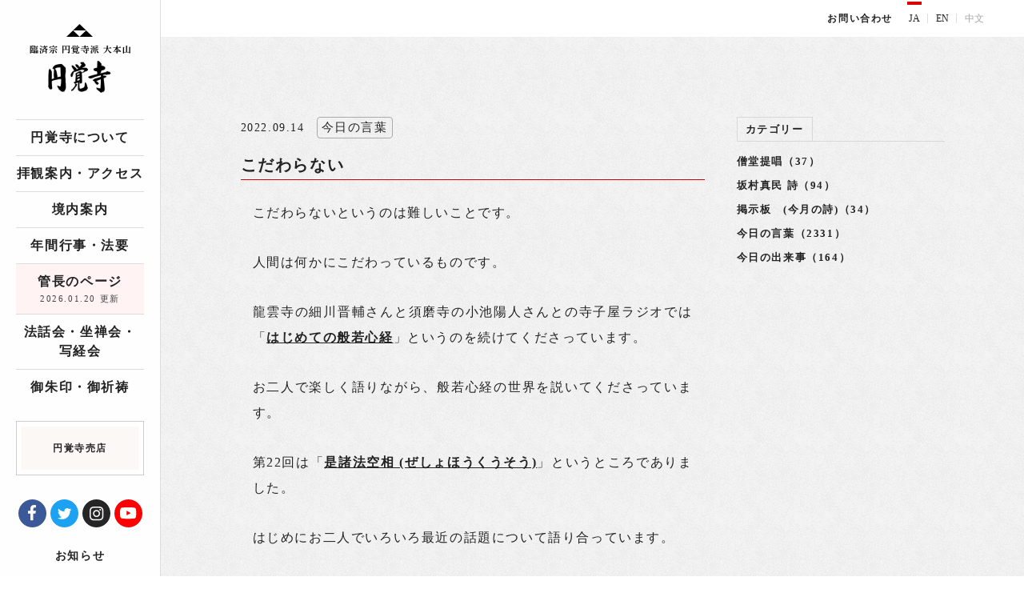

--- FILE ---
content_type: text/html; charset=UTF-8
request_url: https://www.engakuji.or.jp/blog/35554/
body_size: 17084
content:
<!doctype html>
<html class="no-js" lang="ja">

<head>
    <meta charset="utf-8">
    <meta http-equiv="X-UA-Compatible" content="IE=edge,chrome=1">
    <meta name="viewport" content="width=device-width, initial-scale=1.0">
    <meta name="format-detection" content="telephone=no">
                <link rel="icon" href="https://www.engakuji.or.jp/wp-content/themes/engakuji/assets/img/favicon/favicon.ico">
    <link rel="icon" type="image/png" sizes="16x16" href="https://www.engakuji.or.jp/wp-content/themes/engakuji/assets/img/favicon/favicon16.png">
    <link rel="icon" type="image/png" sizes="32x32" href="https://www.engakuji.or.jp/wp-content/themes/engakuji/assets/img/favicon/favicon32.png">
    <link rel="icon" type="image/png" sizes="48x48" href="https://www.engakuji.or.jp/wp-content/themes/engakuji/assets/img/favicon/favicon48.png">
    <link rel="icon" type="image/png" sizes="64x64" href="https://www.engakuji.or.jp/wp-content/themes/engakuji/assets/img/favicon/favicon64.png">
    <link rel="icon" type="image/png" sizes="152x152" href="https://www.engakuji.or.jp/wp-content/themes/engakuji/assets/img/favicon/favicon152.png">

    <link rel="alternate" type="application/rss+xml" title="居士林だより » フィード" href="http://www.engakuji.or.jp/blog/feed/">
 
    <script async src="https://www.engakuji.or.jp/wp-content/themes/engakuji/assets/js/custom/ofi.js"></script>
    <script async src="https://www.engakuji.or.jp/wp-content/themes/engakuji/assets/js/custom/stickyfill.js"></script>
    <script src="https://unpkg.com/swiper@7/swiper-bundle.min.js"></script>

    <link rel="stylesheet" href="https://www.engakuji.or.jp/wp-content/themes/engakuji/assets/css/app.css?20250613">
    <link rel="stylesheet" href="https://www.engakuji.or.jp/wp-content/themes/engakuji/assets/css/sb-instagram.min.css">
    <link rel="stylesheet" href="https://unpkg.com/swiper@7/swiper-bundle.min.css"/>

    <!-- Global site tag (gtag.js) - Google Analytics -->
    <script async src="https://www.googletagmanager.com/gtag/js?id=UA-107862422-1"></script>
    <script async src="https://www.googletagmanager.com/gtag/js?id=UA-49995912-1"></script>
    <script>
        window.dataLayer = window.dataLayer || [];

        function gtag() {
            dataLayer.push(arguments);
        }
        gtag('js', new Date());

        gtag('config', 'UA-49995912-1');
    </script>
    <title>こだわらない | 臨済宗大本山 円覚寺</title>
	<style>img:is([sizes="auto" i], [sizes^="auto," i]) { contain-intrinsic-size: 3000px 1500px }</style>
	
		<!-- All in One SEO 4.9.3 - aioseo.com -->
	<meta name="robots" content="max-image-preview:large" />
	<meta name="author" content="円覚寺"/>
	<link rel="canonical" href="https://www.engakuji.or.jp/blog/35554/" />
	<meta name="generator" content="All in One SEO (AIOSEO) 4.9.3" />
		<meta property="og:locale" content="ja_JP" />
		<meta property="og:site_name" content="臨済宗大本山　円覚寺" />
		<meta property="og:type" content="article" />
		<meta property="og:title" content="こだわらない | 臨済宗大本山 円覚寺" />
		<meta property="og:url" content="https://www.engakuji.or.jp/blog/35554/" />
		<meta property="og:image" content="https://www.engakuji.or.jp/wp-content/uploads/2019/11/ogp.png" />
		<meta property="og:image:secure_url" content="https://www.engakuji.or.jp/wp-content/uploads/2019/11/ogp.png" />
		<meta property="og:image:width" content="1200" />
		<meta property="og:image:height" content="630" />
		<meta property="article:published_time" content="2022-09-13T20:00:12+00:00" />
		<meta property="article:modified_time" content="2022-10-05T09:46:04+00:00" />
		<meta name="twitter:card" content="summary" />
		<meta name="twitter:title" content="こだわらない | 臨済宗大本山 円覚寺" />
		<meta name="twitter:image" content="https://www.engakuji.or.jp/wp-content/uploads/2019/11/ogp.png" />
		<script type="application/ld+json" class="aioseo-schema">
			{"@context":"https:\/\/schema.org","@graph":[{"@type":"BreadcrumbList","@id":"https:\/\/www.engakuji.or.jp\/blog\/35554\/#breadcrumblist","itemListElement":[{"@type":"ListItem","@id":"https:\/\/www.engakuji.or.jp#listItem","position":1,"name":"Home","item":"https:\/\/www.engakuji.or.jp","nextItem":{"@type":"ListItem","@id":"https:\/\/www.engakuji.or.jp\/blog\/#listItem","name":"\u7ba1\u9577\u306e\u30da\u30fc\u30b8"}},{"@type":"ListItem","@id":"https:\/\/www.engakuji.or.jp\/blog\/#listItem","position":2,"name":"\u7ba1\u9577\u306e\u30da\u30fc\u30b8","item":"https:\/\/www.engakuji.or.jp\/blog\/","nextItem":{"@type":"ListItem","@id":"https:\/\/www.engakuji.or.jp\/blog-category\/blog_kancho\/#listItem","name":"\u7ba1\u9577\u4f8d\u8005\u65e5\u8a18"},"previousItem":{"@type":"ListItem","@id":"https:\/\/www.engakuji.or.jp#listItem","name":"Home"}},{"@type":"ListItem","@id":"https:\/\/www.engakuji.or.jp\/blog-category\/blog_kancho\/#listItem","position":3,"name":"\u7ba1\u9577\u4f8d\u8005\u65e5\u8a18","item":"https:\/\/www.engakuji.or.jp\/blog-category\/blog_kancho\/","nextItem":{"@type":"ListItem","@id":"https:\/\/www.engakuji.or.jp\/blog-category\/todays-message\/#listItem","name":"\u4eca\u65e5\u306e\u8a00\u8449"},"previousItem":{"@type":"ListItem","@id":"https:\/\/www.engakuji.or.jp\/blog\/#listItem","name":"\u7ba1\u9577\u306e\u30da\u30fc\u30b8"}},{"@type":"ListItem","@id":"https:\/\/www.engakuji.or.jp\/blog-category\/todays-message\/#listItem","position":4,"name":"\u4eca\u65e5\u306e\u8a00\u8449","item":"https:\/\/www.engakuji.or.jp\/blog-category\/todays-message\/","nextItem":{"@type":"ListItem","@id":"https:\/\/www.engakuji.or.jp\/blog\/35554\/#listItem","name":"\u3053\u3060\u308f\u3089\u306a\u3044"},"previousItem":{"@type":"ListItem","@id":"https:\/\/www.engakuji.or.jp\/blog-category\/blog_kancho\/#listItem","name":"\u7ba1\u9577\u4f8d\u8005\u65e5\u8a18"}},{"@type":"ListItem","@id":"https:\/\/www.engakuji.or.jp\/blog\/35554\/#listItem","position":5,"name":"\u3053\u3060\u308f\u3089\u306a\u3044","previousItem":{"@type":"ListItem","@id":"https:\/\/www.engakuji.or.jp\/blog-category\/todays-message\/#listItem","name":"\u4eca\u65e5\u306e\u8a00\u8449"}}]},{"@type":"Organization","@id":"https:\/\/www.engakuji.or.jp\/#organization","name":"\u81e8\u6e08\u5b97\u5927\u672c\u5c71\u3000\u5186\u899a\u5bfa","description":"\u5186\u899a\u5bfa\u306f\u938c\u5009\u6642\u4ee3\u5f8c\u671f\u306b\u5275\u5efa\u3055\u308c\u305f\u7985\u5b97(\u81e8\u6e08\u5b97)\u5bfa\u9662\u3067\u938c\u5009\u4e94\u5c71\u7b2c\u4e8c\u4f4d\u3002\u6cd5\u8a71\u4f1a\u3084\u5750\u7985\u4f1a\u306a\u3069\u3082\u958b\u50ac\u3055\u308c\u3066\u3044\u307e\u3059\u3002","url":"https:\/\/www.engakuji.or.jp\/"},{"@type":"Person","@id":"https:\/\/www.engakuji.or.jp\/author\/engakuji\/#author","url":"https:\/\/www.engakuji.or.jp\/author\/engakuji\/","name":"\u5186\u899a\u5bfa","image":{"@type":"ImageObject","@id":"https:\/\/www.engakuji.or.jp\/blog\/35554\/#authorImage","url":"https:\/\/secure.gravatar.com\/avatar\/16086d8fbee3dd32d41390fe6481e17c4f0b3cee64c27791a3c27269cff2b3fe?s=96&d=mm&r=g","width":96,"height":96,"caption":"\u5186\u899a\u5bfa"}},{"@type":"WebPage","@id":"https:\/\/www.engakuji.or.jp\/blog\/35554\/#webpage","url":"https:\/\/www.engakuji.or.jp\/blog\/35554\/","name":"\u3053\u3060\u308f\u3089\u306a\u3044 | \u81e8\u6e08\u5b97\u5927\u672c\u5c71 \u5186\u899a\u5bfa","inLanguage":"ja","isPartOf":{"@id":"https:\/\/www.engakuji.or.jp\/#website"},"breadcrumb":{"@id":"https:\/\/www.engakuji.or.jp\/blog\/35554\/#breadcrumblist"},"author":{"@id":"https:\/\/www.engakuji.or.jp\/author\/engakuji\/#author"},"creator":{"@id":"https:\/\/www.engakuji.or.jp\/author\/engakuji\/#author"},"datePublished":"2022-09-14T05:00:12+09:00","dateModified":"2022-10-05T18:46:04+09:00"},{"@type":"WebSite","@id":"https:\/\/www.engakuji.or.jp\/#website","url":"https:\/\/www.engakuji.or.jp\/","name":"\u81e8\u6e08\u5b97\u5927\u672c\u5c71\u3000\u5186\u899a\u5bfa","description":"\u5186\u899a\u5bfa\u306f\u938c\u5009\u6642\u4ee3\u5f8c\u671f\u306b\u5275\u5efa\u3055\u308c\u305f\u7985\u5b97(\u81e8\u6e08\u5b97)\u5bfa\u9662\u3067\u938c\u5009\u4e94\u5c71\u7b2c\u4e8c\u4f4d\u3002\u6cd5\u8a71\u4f1a\u3084\u5750\u7985\u4f1a\u306a\u3069\u3082\u958b\u50ac\u3055\u308c\u3066\u3044\u307e\u3059\u3002","inLanguage":"ja","publisher":{"@id":"https:\/\/www.engakuji.or.jp\/#organization"}}]}
		</script>
		<!-- All in One SEO -->

<link rel='stylesheet' id='sbi_styles-css' href='https://www.engakuji.or.jp/wp-content/plugins/instagram-feed/css/sbi-styles.min.css?ver=6.10.0' type='text/css' media='all' />
<link rel='stylesheet' id='wp-block-library-css' href='https://www.engakuji.or.jp/wp-includes/css/dist/block-library/style.min.css?ver=c63c03dda36f857528badf74b8f1164c' type='text/css' media='all' />
<style id='classic-theme-styles-inline-css' type='text/css'>
/*! This file is auto-generated */
.wp-block-button__link{color:#fff;background-color:#32373c;border-radius:9999px;box-shadow:none;text-decoration:none;padding:calc(.667em + 2px) calc(1.333em + 2px);font-size:1.125em}.wp-block-file__button{background:#32373c;color:#fff;text-decoration:none}
</style>
<link rel='stylesheet' id='aioseo/css/src/vue/standalone/blocks/table-of-contents/global.scss-css' href='https://www.engakuji.or.jp/wp-content/plugins/all-in-one-seo-pack/dist/Lite/assets/css/table-of-contents/global.e90f6d47.css?ver=4.9.3' type='text/css' media='all' />
<style id='global-styles-inline-css' type='text/css'>
:root{--wp--preset--aspect-ratio--square: 1;--wp--preset--aspect-ratio--4-3: 4/3;--wp--preset--aspect-ratio--3-4: 3/4;--wp--preset--aspect-ratio--3-2: 3/2;--wp--preset--aspect-ratio--2-3: 2/3;--wp--preset--aspect-ratio--16-9: 16/9;--wp--preset--aspect-ratio--9-16: 9/16;--wp--preset--color--black: #000000;--wp--preset--color--cyan-bluish-gray: #abb8c3;--wp--preset--color--white: #ffffff;--wp--preset--color--pale-pink: #f78da7;--wp--preset--color--vivid-red: #cf2e2e;--wp--preset--color--luminous-vivid-orange: #ff6900;--wp--preset--color--luminous-vivid-amber: #fcb900;--wp--preset--color--light-green-cyan: #7bdcb5;--wp--preset--color--vivid-green-cyan: #00d084;--wp--preset--color--pale-cyan-blue: #8ed1fc;--wp--preset--color--vivid-cyan-blue: #0693e3;--wp--preset--color--vivid-purple: #9b51e0;--wp--preset--gradient--vivid-cyan-blue-to-vivid-purple: linear-gradient(135deg,rgba(6,147,227,1) 0%,rgb(155,81,224) 100%);--wp--preset--gradient--light-green-cyan-to-vivid-green-cyan: linear-gradient(135deg,rgb(122,220,180) 0%,rgb(0,208,130) 100%);--wp--preset--gradient--luminous-vivid-amber-to-luminous-vivid-orange: linear-gradient(135deg,rgba(252,185,0,1) 0%,rgba(255,105,0,1) 100%);--wp--preset--gradient--luminous-vivid-orange-to-vivid-red: linear-gradient(135deg,rgba(255,105,0,1) 0%,rgb(207,46,46) 100%);--wp--preset--gradient--very-light-gray-to-cyan-bluish-gray: linear-gradient(135deg,rgb(238,238,238) 0%,rgb(169,184,195) 100%);--wp--preset--gradient--cool-to-warm-spectrum: linear-gradient(135deg,rgb(74,234,220) 0%,rgb(151,120,209) 20%,rgb(207,42,186) 40%,rgb(238,44,130) 60%,rgb(251,105,98) 80%,rgb(254,248,76) 100%);--wp--preset--gradient--blush-light-purple: linear-gradient(135deg,rgb(255,206,236) 0%,rgb(152,150,240) 100%);--wp--preset--gradient--blush-bordeaux: linear-gradient(135deg,rgb(254,205,165) 0%,rgb(254,45,45) 50%,rgb(107,0,62) 100%);--wp--preset--gradient--luminous-dusk: linear-gradient(135deg,rgb(255,203,112) 0%,rgb(199,81,192) 50%,rgb(65,88,208) 100%);--wp--preset--gradient--pale-ocean: linear-gradient(135deg,rgb(255,245,203) 0%,rgb(182,227,212) 50%,rgb(51,167,181) 100%);--wp--preset--gradient--electric-grass: linear-gradient(135deg,rgb(202,248,128) 0%,rgb(113,206,126) 100%);--wp--preset--gradient--midnight: linear-gradient(135deg,rgb(2,3,129) 0%,rgb(40,116,252) 100%);--wp--preset--font-size--small: 13px;--wp--preset--font-size--medium: 20px;--wp--preset--font-size--large: 36px;--wp--preset--font-size--x-large: 42px;--wp--preset--spacing--20: 0.44rem;--wp--preset--spacing--30: 0.67rem;--wp--preset--spacing--40: 1rem;--wp--preset--spacing--50: 1.5rem;--wp--preset--spacing--60: 2.25rem;--wp--preset--spacing--70: 3.38rem;--wp--preset--spacing--80: 5.06rem;--wp--preset--shadow--natural: 6px 6px 9px rgba(0, 0, 0, 0.2);--wp--preset--shadow--deep: 12px 12px 50px rgba(0, 0, 0, 0.4);--wp--preset--shadow--sharp: 6px 6px 0px rgba(0, 0, 0, 0.2);--wp--preset--shadow--outlined: 6px 6px 0px -3px rgba(255, 255, 255, 1), 6px 6px rgba(0, 0, 0, 1);--wp--preset--shadow--crisp: 6px 6px 0px rgba(0, 0, 0, 1);}:where(.is-layout-flex){gap: 0.5em;}:where(.is-layout-grid){gap: 0.5em;}body .is-layout-flex{display: flex;}.is-layout-flex{flex-wrap: wrap;align-items: center;}.is-layout-flex > :is(*, div){margin: 0;}body .is-layout-grid{display: grid;}.is-layout-grid > :is(*, div){margin: 0;}:where(.wp-block-columns.is-layout-flex){gap: 2em;}:where(.wp-block-columns.is-layout-grid){gap: 2em;}:where(.wp-block-post-template.is-layout-flex){gap: 1.25em;}:where(.wp-block-post-template.is-layout-grid){gap: 1.25em;}.has-black-color{color: var(--wp--preset--color--black) !important;}.has-cyan-bluish-gray-color{color: var(--wp--preset--color--cyan-bluish-gray) !important;}.has-white-color{color: var(--wp--preset--color--white) !important;}.has-pale-pink-color{color: var(--wp--preset--color--pale-pink) !important;}.has-vivid-red-color{color: var(--wp--preset--color--vivid-red) !important;}.has-luminous-vivid-orange-color{color: var(--wp--preset--color--luminous-vivid-orange) !important;}.has-luminous-vivid-amber-color{color: var(--wp--preset--color--luminous-vivid-amber) !important;}.has-light-green-cyan-color{color: var(--wp--preset--color--light-green-cyan) !important;}.has-vivid-green-cyan-color{color: var(--wp--preset--color--vivid-green-cyan) !important;}.has-pale-cyan-blue-color{color: var(--wp--preset--color--pale-cyan-blue) !important;}.has-vivid-cyan-blue-color{color: var(--wp--preset--color--vivid-cyan-blue) !important;}.has-vivid-purple-color{color: var(--wp--preset--color--vivid-purple) !important;}.has-black-background-color{background-color: var(--wp--preset--color--black) !important;}.has-cyan-bluish-gray-background-color{background-color: var(--wp--preset--color--cyan-bluish-gray) !important;}.has-white-background-color{background-color: var(--wp--preset--color--white) !important;}.has-pale-pink-background-color{background-color: var(--wp--preset--color--pale-pink) !important;}.has-vivid-red-background-color{background-color: var(--wp--preset--color--vivid-red) !important;}.has-luminous-vivid-orange-background-color{background-color: var(--wp--preset--color--luminous-vivid-orange) !important;}.has-luminous-vivid-amber-background-color{background-color: var(--wp--preset--color--luminous-vivid-amber) !important;}.has-light-green-cyan-background-color{background-color: var(--wp--preset--color--light-green-cyan) !important;}.has-vivid-green-cyan-background-color{background-color: var(--wp--preset--color--vivid-green-cyan) !important;}.has-pale-cyan-blue-background-color{background-color: var(--wp--preset--color--pale-cyan-blue) !important;}.has-vivid-cyan-blue-background-color{background-color: var(--wp--preset--color--vivid-cyan-blue) !important;}.has-vivid-purple-background-color{background-color: var(--wp--preset--color--vivid-purple) !important;}.has-black-border-color{border-color: var(--wp--preset--color--black) !important;}.has-cyan-bluish-gray-border-color{border-color: var(--wp--preset--color--cyan-bluish-gray) !important;}.has-white-border-color{border-color: var(--wp--preset--color--white) !important;}.has-pale-pink-border-color{border-color: var(--wp--preset--color--pale-pink) !important;}.has-vivid-red-border-color{border-color: var(--wp--preset--color--vivid-red) !important;}.has-luminous-vivid-orange-border-color{border-color: var(--wp--preset--color--luminous-vivid-orange) !important;}.has-luminous-vivid-amber-border-color{border-color: var(--wp--preset--color--luminous-vivid-amber) !important;}.has-light-green-cyan-border-color{border-color: var(--wp--preset--color--light-green-cyan) !important;}.has-vivid-green-cyan-border-color{border-color: var(--wp--preset--color--vivid-green-cyan) !important;}.has-pale-cyan-blue-border-color{border-color: var(--wp--preset--color--pale-cyan-blue) !important;}.has-vivid-cyan-blue-border-color{border-color: var(--wp--preset--color--vivid-cyan-blue) !important;}.has-vivid-purple-border-color{border-color: var(--wp--preset--color--vivid-purple) !important;}.has-vivid-cyan-blue-to-vivid-purple-gradient-background{background: var(--wp--preset--gradient--vivid-cyan-blue-to-vivid-purple) !important;}.has-light-green-cyan-to-vivid-green-cyan-gradient-background{background: var(--wp--preset--gradient--light-green-cyan-to-vivid-green-cyan) !important;}.has-luminous-vivid-amber-to-luminous-vivid-orange-gradient-background{background: var(--wp--preset--gradient--luminous-vivid-amber-to-luminous-vivid-orange) !important;}.has-luminous-vivid-orange-to-vivid-red-gradient-background{background: var(--wp--preset--gradient--luminous-vivid-orange-to-vivid-red) !important;}.has-very-light-gray-to-cyan-bluish-gray-gradient-background{background: var(--wp--preset--gradient--very-light-gray-to-cyan-bluish-gray) !important;}.has-cool-to-warm-spectrum-gradient-background{background: var(--wp--preset--gradient--cool-to-warm-spectrum) !important;}.has-blush-light-purple-gradient-background{background: var(--wp--preset--gradient--blush-light-purple) !important;}.has-blush-bordeaux-gradient-background{background: var(--wp--preset--gradient--blush-bordeaux) !important;}.has-luminous-dusk-gradient-background{background: var(--wp--preset--gradient--luminous-dusk) !important;}.has-pale-ocean-gradient-background{background: var(--wp--preset--gradient--pale-ocean) !important;}.has-electric-grass-gradient-background{background: var(--wp--preset--gradient--electric-grass) !important;}.has-midnight-gradient-background{background: var(--wp--preset--gradient--midnight) !important;}.has-small-font-size{font-size: var(--wp--preset--font-size--small) !important;}.has-medium-font-size{font-size: var(--wp--preset--font-size--medium) !important;}.has-large-font-size{font-size: var(--wp--preset--font-size--large) !important;}.has-x-large-font-size{font-size: var(--wp--preset--font-size--x-large) !important;}
:where(.wp-block-post-template.is-layout-flex){gap: 1.25em;}:where(.wp-block-post-template.is-layout-grid){gap: 1.25em;}
:where(.wp-block-columns.is-layout-flex){gap: 2em;}:where(.wp-block-columns.is-layout-grid){gap: 2em;}
:root :where(.wp-block-pullquote){font-size: 1.5em;line-height: 1.6;}
</style>
<link rel='stylesheet' id='wp-pagenavi-css' href='https://www.engakuji.or.jp/wp-content/plugins/wp-pagenavi/pagenavi-css.css?ver=2.70' type='text/css' media='all' />
<script type="text/javascript" src="https://www.engakuji.or.jp/wp-content/themes/engakuji/jquery/jquery.min.js" id="jquery-js"></script>
<link rel="https://api.w.org/" href="https://www.engakuji.or.jp/wp-json/" /><link rel='shortlink' href='https://www.engakuji.or.jp/?p=35554' />
<link rel="alternate" title="oEmbed (JSON)" type="application/json+oembed" href="https://www.engakuji.or.jp/wp-json/oembed/1.0/embed?url=https%3A%2F%2Fwww.engakuji.or.jp%2Fblog%2F35554%2F" />
<link rel="alternate" title="oEmbed (XML)" type="text/xml+oembed" href="https://www.engakuji.or.jp/wp-json/oembed/1.0/embed?url=https%3A%2F%2Fwww.engakuji.or.jp%2Fblog%2F35554%2F&#038;format=xml" />
</head>

<body id="top" data-magellan-target="top">
    <svg aria-hidden="true" style="position: absolute; width: 0; height: 0; overflow: hidden;" version="1.1" xmlns="http://www.w3.org/2000/svg" xmlns:xlink="http://www.w3.org/1999/xlink">
    <defs>
        <symbol id="icon-icon_arrow-r_01" viewBox="0 0 32 32">
            <title>icon_arrow-r_01</title>
            <path d="M4 2.29l24 15-24 15 12-15-12-15z"></path>
        </symbol>
        <symbol id="icon-icon_tryangle" viewBox="0 0 32 32">
            <title>icon_tryangle</title>
            <path d="M16 8.78l7.38 7.22h-14.76l7.38-7.22zM1.11 23.22l7.51-7.22 7.38 7.090 7.38-7.090 7.52 7.22h-29.79z"></path>
        </symbol>
        <symbol id="icon-icon_search" viewBox="0 0 32 32">
            <title>icon_search</title>
            <path d="M25.88 6.15c-1.88-1.88-4.34-2.82-6.79-2.82-2.46 0-4.91 0.94-6.79 2.81-3.35 3.36-3.7 8.57-1.050 12.32l-7.47 7.47c-0.62 0.62-0.62 1.64 0 2.26 0.31 0.31 0.72 0.47 1.13 0.47s0.82-0.16 1.13-0.47l7.46-7.46c1.66 1.19 3.62 1.8 5.58 1.8 2.46 0 4.91-0.94 6.79-2.81 3.76-3.75 3.76-9.82 0.010-13.57zM23.61 17.46c-1.21 1.21-2.82 1.87-4.53 1.87-1.64 0-3.19-0.62-4.38-1.74-0.050-0.060-0.090-0.12-0.14-0.18-0.050-0.050-0.11-0.090-0.16-0.13-1.1-1.19-1.72-2.72-1.72-4.35 0-1.71 0.67-3.32 1.87-4.53 1.21-1.21 2.82-1.87 4.53-1.87s3.32 0.67 4.53 1.87c1.21 1.21 1.87 2.82 1.87 4.53 0.010 1.71-0.66 3.32-1.87 4.53z"></path>
        </symbol>
        <symbol id="icon-icon_tell" viewBox="0 0 32 32">
            <title>icon_tell</title>
            <path d="M27.87 19.96c-1.14-1.13-2.82-1.84-4.39-1.84-1.26 0-2.43 0.43-3.41 1.24-1.87-0.72-3.2-1.89-4.37-3.060-1.16-1.17-2.33-2.5-3.050-4.36 0.73-0.87 1.14-1.88 1.23-3 0.15-2.040-0.84-3.81-1.82-4.8-1.43-1.43-2.82-2.13-4.24-2.13-2.93 0-4.42 2.98-4.91 3.96-2.12 4.25-0.47 9.36 5.060 15.65l1.18 1.29 1.23 1.12c4.55 4.010 8.45 5.96 11.93 5.96 1.32 0 2.58-0.29 3.74-0.87 1.51-0.75 3.55-2.010 3.91-4.26 0.25-1.61-0.45-3.26-2.090-4.9zM11.67 8.77c-0.070 0.95-0.54 1.75-1.4 2.38l-0.15 0.11 0.050 0.18c0.79 2.93 2.37 4.82 3.97 6.42s3.49 3.18 6.42 3.97l0.18 0.050 0.11-0.15c0.68-0.92 1.59-1.41 2.63-1.41 1.2 0 2.27 0.64 2.82 1.19 1.11 1.11 1.6 2.11 1.46 2.98-0.15 0.93-1.040 1.8-2.72 2.63-0.86 0.43-1.77 0.64-2.75 0.64-3.14 0-7.030-2.16-11.59-6.42l-0.050-0.050c-5.6-5.99-7.55-10.81-5.78-14.34 1.63-3.25 3.31-3.55 5.62-1.24 0.6 0.6 1.28 1.77 1.18 3.060z"></path>
        </symbol>
        <symbol id="icon-icon_download" viewBox="0 0 32 32">
            <title>icon_download</title>
            <path d="M30.4 22.19v5.63c0 0.47-0.16 0.87-0.48 1.2s-0.72 0.49-1.18 0.49h-25.48c-0.46 0-0.85-0.16-1.18-0.49-0.32-0.33-0.48-0.73-0.48-1.2v-5.63c0-0.47 0.16-0.87 0.48-1.2s0.72-0.49 1.18-0.49h8.050l2.34 2.39c0.67 0.66 1.45 0.99 2.35 0.99s1.69-0.33 2.35-0.99l2.35-2.39h8.030c0.46 0 0.85 0.16 1.18 0.49s0.49 0.73 0.49 1.2zM24.78 12.18c0.2 0.48 0.11 0.89-0.24 1.23l-7.75 7.88c-0.21 0.22-0.47 0.34-0.78 0.34s-0.57-0.11-0.78-0.34l-7.75-7.88c-0.36-0.34-0.44-0.75-0.24-1.23 0.2-0.46 0.54-0.68 1.020-0.68h4.43v-7.88c0-0.31 0.11-0.57 0.33-0.79s0.48-0.33 0.78-0.33h4.43c0.3 0 0.56 0.11 0.78 0.33s0.33 0.49 0.33 0.79v7.88h4.43c0.47 0 0.81 0.23 1.010 0.68zM23.43 26.92c0.22-0.22 0.33-0.49 0.33-0.79s-0.11-0.57-0.33-0.79c-0.22-0.23-0.48-0.34-0.78-0.34s-0.56 0.11-0.78 0.33c-0.22 0.22-0.33 0.49-0.33 0.79 0 0.31 0.11 0.57 0.33 0.79s0.48 0.33 0.78 0.33c0.3 0.010 0.56-0.1 0.78-0.32zM27.86 26.92c0.22-0.22 0.33-0.49 0.33-0.79s-0.11-0.57-0.33-0.79c-0.22-0.23-0.48-0.34-0.78-0.34s-0.56 0.11-0.78 0.33c-0.22 0.22-0.33 0.49-0.33 0.79 0 0.31 0.11 0.57 0.33 0.79s0.48 0.33 0.78 0.33c0.3 0.010 0.56-0.1 0.78-0.32z"></path>
        </symbol>
        <symbol id="icon-icon_new-window" viewBox="0 0 32 32">
            <title>icon_new-window</title>
            <path d="M27.76 3c0.68 0 1.24 0.55 1.24 1.24v6.41c0 1.1-1.33 1.66-2.11 0.88l-2.33-2.33-10.97 10.96c-0.24 0.24-0.56 0.36-0.88 0.36s-0.63-0.12-0.87-0.36c-0.48-0.48-0.48-1.27 0-1.75l10.97-10.97-2.33-2.33c-0.78-0.78-0.23-2.11 0.87-2.11h6.41zM14.14 4.24c0.68 0 1.24 0.55 1.24 1.24 0 0.68-0.56 1.24-1.24 1.24h-6.19c-1.37 0-2.48 1.11-2.48 2.48v14.86c0 1.37 1.11 2.48 2.48 2.48h14.86c1.37 0 2.48-1.11 2.48-2.48v-6.19c0-0.68 0.55-1.24 1.24-1.24s1.24 0.56 1.24 1.24v6.19c0 2.73-2.22 4.95-4.95 4.95h-14.87c-2.73-0.010-4.95-2.23-4.95-4.96v-14.86c0-2.73 2.22-4.95 4.95-4.95h6.19z"></path>
        </symbol>
        <symbol id="icon-icon_mail" viewBox="0 0 32 32">
            <title>icon_mail</title>
            <path d="M26.18 10.11c-0.35-0.41-0.96-0.46-1.37-0.13l-7.91 6.35c-0.52 0.39-1.25 0.39-1.75 0.020l-7.95-6.37c-0.41-0.34-1.030-0.28-1.38 0.13-0.34 0.4-0.28 1 0.13 1.34l7.97 6.39c0.61 0.46 1.34 0.68 2.070 0.68 0.74 0 1.49-0.23 2.11-0.7l7.94-6.37c0.42-0.34 0.48-0.94 0.14-1.34zM29.020 6.45c0.54 0 0.98 0.43 0.98 0.95v17.2c0 0.52-0.44 0.95-0.98 0.95h-26.040c-0.54 0-0.98-0.43-0.98-0.95v-17.2c0-0.53 0.44-0.95 0.98-0.95h26.040zM3.95 23.65h24.090v-15.3h-24.090v15.3z"></path>
        </symbol>
        <symbol id="icon-icon_p" viewBox="0 0 32 32">
            <title>icon_p</title>
            <path d="M5.7 9.5h-1.46v2.85h1.46c1.19 0 1.71-0.66 1.71-1.42 0-0.79-0.52-1.43-1.71-1.43zM5.72 7.35c2.62 0 3.99 1.43 3.99 3.54 0 2.12-1.4 3.52-4.010 3.52h-1.46v2.53c0 0.35-0.17 0.44-0.44 0.44h-1.51c-0.27 0-0.44-0.090-0.44-0.44v-9.15c0-0.27 0.090-0.44 0.44-0.44h3.43zM22.88 10.5h-5.9c-1.31 0-2.49 0.8-2.97 2.020l-0.84 2.13c-0.23-0.18-0.55-0.29-0.91-0.29h-1.92c-0.35 0-0.64 0.21-0.64 0.48v0.48c0 0.54 0.57 0.97 1.28 0.97h1.53l-0.25 0.64v7.080c0 0.35 0.29 0.64 0.64 0.64h1.28c0.35 0 0.64-0.28 0.64-0.64v-0.87c0.4 0.14 0.83 0.22 1.28 0.22h7.65c0.45 0 0.88-0.080 1.28-0.22v0.87c0 0.35 0.29 0.64 0.64 0.64h1.28c0.35 0 0.64-0.28 0.64-0.64v-7.080l-0.25-0.64h1.7c0.61 0 1.11-0.49 1.11-1.11v-0.26c0-0.31-0.24-0.56-0.55-0.56h-2.17c-0.29 0-0.54 0.11-0.74 0.29l-0.84-2.13c-0.49-1.22-1.66-2.020-2.97-2.020zM14.5 14.76l0.7-1.76c0.29-0.73 1-1.21 1.78-1.21h5.9c0.78 0 1.49 0.48 1.78 1.21l0.7 1.76c0.17 0.42-0.14 0.88-0.59 0.88h-9.67c-0.46 0-0.77-0.46-0.6-0.88zM16.34 19.5h-1.52c-0.35 0-0.64-0.29-0.64-0.64v-0.5c0-0.41 0.37-0.71 0.76-0.63l1.51 0.41c0.18 0.050 0.32 0.17 0.4 0.33l0.050 0.1c0.23 0.43-0.080 0.93-0.56 0.93zM21.53 22.080h-3.2v-1.29h3.19v1.29zM25.68 18.86c0 0.36-0.29 0.64-0.64 0.64h-1.52c-0.48 0-0.78-0.5-0.57-0.93l0.050-0.1c0.080-0.16 0.23-0.29 0.4-0.33l1.51-0.41c0.4-0.080 0.76 0.22 0.76 0.63v0.5z"></path>
        </symbol>
        <symbol id="icon-icon_facebook" viewBox="0 0 32 32">
            <title>icon_facebook</title>
            <path d="m9.34474886 10.6998382.51826484-3.44255665h-3.24200913v-2.23400991c0-.94181836.45285388-1.85984122 1.90497717-1.85984122h1.47401826v-2.93082524s-1.33773973-.23260518-2.61666667-.23260518c-2.67011415 0-4.4152968 1.6487055-4.4152968 4.63349515v2.6237864h-2.96803653v3.44255665h2.96803653v8.3220783c.59515982.0951587 1.20511415.1447502 1.82648402.1447502.62136986 0 1.23134703-.0495915 1.82648402-.1447502v-8.3220783z" />
        </symbol>
        <symbol id="icon-icon_twitter" viewBox="0 0 32 32">
            <title>icon_twitter</title>
            <path d="m17.29939 1.6513183c-.6391401.27652295-1.3216116.46489977-2.0401928.55091334.7323028-.43433297 1.2956127-1.11888722 1.5621016-1.93566067-.6868047.39452503-1.4479952.68171083-2.2582948.84165341-.6470841-.68171083-1.5693234-1.10822438-2.5933919-1.10822438-1.9621959 0-3.55318517 1.56601559-3.55318517 3.49527855 0 .27723381.03249865.54380478.0917184.79900205-2.95376576-.13719519-5.57171218-1.53331621-7.32375026-3.64384743-.30837603.51323797-.48097995 1.10964608-.48097995 1.75936839 0 1.21556362.62830714 2.28398007 1.58015635 2.91166585-.58280903-.01848226-1.13095285-.17629227-1.60904403-.43788725v.04336221c0 1.69539137 1.22267125 3.10928379 2.84977009 3.43130152-.29826534.07890501-.61314111.12155636-.93596098.12155636-.22676833 0-.44414815-.02132568-.66152798-.06113361.45570322 1.38830161 1.76575972 2.40056046 3.3249725 2.42899466-1.21328275.937619-2.75082977 1.4963517-4.40681629 1.4963517-.28165493 0-.56258766-.0163497-.84496478-.0476273 1.58087854.9909331 3.44341201 1.5702807 5.45760583 1.5702807 6.53872747 0 10.10996747-5.32857596 10.10996747-9.94203087 0-.14856889 0-.29855949-.0108329-.44783923.6940266-.48977973 1.2999458-1.10893524 1.7765926-1.81126088z" />
        </symbol>
        <symbol id="icon-icon_instagram" viewBox="0 0 32 32">
            <title>icon_instagram</title>
            <path d="m14.3332219 4.04083326c0 .57416665-.4665555 1.03999998-1.0399999 1.03999998-.5741667 0-1.04-.46655555-1.04-1.03999998 0-.57344444.4665555-1.0392786 1.04-1.0392786.5727222-.00072138 1.0399999.46583416 1.0399999 1.0392786zm-5.6665554 7.51472204c-1.59611108 0-2.88888883-1.2927777-2.88888883-2.8888888 0-1.59611108 1.29277775-2.88888883 2.88888883-2.88888883 1.5961111 0 2.8888888 1.29277775 2.8888888 2.88888883 0 1.5961111-1.2927777 2.8888888-2.8888888 2.8888888zm0-7.33922205c-2.45916662 0-4.45033325 1.9933333-4.45033325 4.45033325 0 2.4591666 1.9933333 4.4503332 4.45033325 4.4503332 2.4591666 0 4.4503332-1.9933332 4.4503332-4.4503332 0-2.45916662-1.9933332-4.45033325-4.4503332-4.45033325zm0-2.65633328c2.3132777 0 2.5891666.01155556 3.5027777.05127778.845.03972222 1.3036111.17983333 1.6083889.29972221.4058888.15672222.6933333.3445.9981111.6471111.3026111.30333333.4903888.59149999.6471111.99738887.1184444.30477777.26.76338888.2982777 1.60838886.0411667.91433332.0505556 1.18877775.0505556 3.50277771 0 2.314-.0108333 2.5891666-.0534445 3.5027777-.0440555.845-.1848888 1.3036111-.3040555 1.6083889-.1617778.4058888-.3459444.6933333-.6492778.9981111-.3026111.3026111-.5951111.4903888-.9966666.6471111-.3033333.1184444-.7691667.26-1.6141667.2982777-.920111.0411667-1.1909444.0505556-3.50927767.0505556-2.31905551 0-2.58988884-.0108333-3.50927771-.0534445-.8457222-.0440555-1.31155553-.1848888-1.61488885-.3040555-.41094444-.1617778-.69333332-.3459444-.99594443-.6492778-.30405555-.3026111-.49833332-.5951111-.64999999-.9966666-.11916666-.3033333-.25927777-.7691667-.30333332-1.6141667-.0325-.9099999-.04405556-1.1909444-.04405556-3.49844433 0-2.30822218.01155556-2.58988884.04405556-3.51072216.04405555-.84499998.18416666-1.31011108.30333332-1.61344441.15166667-.41166666.34594444-.69333332.64999999-.99738887.30261111-.30261111.58499999-.4976111.99594443-.64855554.30333332-.11988889.75905554-.26072222 1.60405552-.30405555.92083332-.0325 1.19166664-.04333334 3.50927771-.04333334zm0-1.55999997c-2.3544444 0-2.64838884.01083333-3.57283326.052-.92299999.04333333-1.55133331.1885-2.1038333.40299999-.56983332.221-1.0537222.51783333-1.53544441.99955554s-.77927776.96488887-.99955554 1.53544441c-.21449999.55249999-.36038888 1.18083331-.40299999 2.1038333-.04333333.92444442-.052 1.21838886-.052 3.57283326s.01083333 2.6483888.052 3.5728333c.04333333.9222777.1885 1.5513333.40299999 2.1038333.221.5691111.51783333 1.0537222.99955554 1.5354444.48172221.481.96488887.7792777 1.53544441.9995555.55322221.2137778 1.18155554.3603889 2.1038333.403.92444442.0433333 1.21838886.052 3.57283326.052s2.6483888-.0108333 3.5728333-.052c.9222777-.0433333 1.5513333-.1892222 2.1038333-.403.5691111-.221 1.0537222-.5185555 1.5354444-.9995555.481-.4817222.7792777-.9641667.9995555-1.5354444.2137778-.5525.3603889-1.1815556.403-2.1038333.0433333-.9244445.052-1.2183889.052-3.5728333s-.0108333-2.64838884-.052-3.57283326c-.0433333-.92227776-.1892222-1.55205553-.403-2.1038333-.221-.56983332-.5185555-1.0537222-.9995555-1.53544441-.4817222-.48172221-.9641667-.77927776-1.5354444-.99955554-.5525-.21449999-1.1815556-.36038888-2.1038333-.40299999-.9244445-.04333333-1.2183889-.052-3.5728333-.052z" />
        </symbol>
        <symbol id="icon-icon_youtube" viewBox="0 0 32 32">
            <title>icon__youtube</title>
            <path d="m8.13575908 10.1525538v-6.09321928l5.30625962 3.05126871zm11.76288652-7.95938945c-.2388833-.85811638-.9097897-1.52902277-1.7687532-1.76875321-1.5840845-.42441114-7.9593894-.42441114-7.9593894-.42441114s-6.35920998-.00845902-7.95938949.42441114c-.85811638.23973044-1.52902277.91063683-1.76875321 1.76875321-.30072193 1.62220421-.44811803 3.26812734-.4423603 4.91743888-.00491063 1.64338181.14333258 3.28337517.4423603 4.89880257.23973044.8581164.91063683 1.5290228 1.76875321 1.7687532 1.58239032.4252463 7.95938949.4252463 7.95938949.4252463s6.3583628 0 7.9593894-.4252463c.8589635-.2397304 1.5298699-.9106368 1.7687532-1.7687532.293098-1.6162745.4345644-3.25626786.423552-4.89880257.0127066-1.64931154-.1296069-3.29523467-.423552-4.91743888z" />
        </symbol>
    </defs>
</svg>
    <div id="pagetop" class="body body_pageclass">

        <div class="topNav hide-for-large">
    <div class="topNav__logo">
                    <h1 class="topNav__title"><a href="https://www.engakuji.or.jp">
                <img src="https://www.engakuji.or.jp/wp-content/themes/engakuji/assets/img/common/logo_01_english_sp@2x.png" alt="臨済宗大本山 円覚寺">
            </a></h1>
            </div>
    <div class="topNav__menuButton">

                    <button data-toggle="offCanvas">
                <div class="hamburgerMenu js_offCanvas-menu">
                    <div class="hamburgerMenu__wrap">
                        <span class="hamburgerMenu--span"></span>
                        <span class="hamburgerMenu--span"></span>
                        <span class="hamburgerMenu--span"></span>
                    </div>
                    <span class="hamburgerMenu--text">メニュー</span>
                </div>
                <div class="hamburgerMenu hamburgerMenu--close js_offCanvas-close">
                    <div class="hamburgerMenu__wrap">
                        <span class="hamburgerMenu--span"></span>
                        <span class="hamburgerMenu--span"></span>
                        <span class="hamburgerMenu--span"></span>
                    </div>
                    <span class="hamburgerMenu--text">とじる</span>
                </div>
            </button>
        



    </div>
</div>
        <div class="globalNav off-canvas-wrapper">
            <div class="off-canvas-wrapper-inner" data-off-canvas-wrapper>
                <div class="off-canvas position-left" id="offCanvas" data-transition="overlap" data-off-canvas>
                    
<header class="header">
    <div class="header__logo show-for-large">
                    <h1 class="header__title"><a href="https://www.engakuji.or.jp" class="linkOpacity">
                <img src="https://www.engakuji.or.jp/wp-content/themes/engakuji/assets/img/common/logo_01_pc@2x.png" alt="臨済宗大本山 円覚寺">
            </a></h1>
            </div>

    <div class="header__language hide-for-large">
        
    <ul class="languageList">
        <li class="languageList__child"><button type="button" class="languageList__link js_langJaButton is-active">JA</button></li>
        <li class="languageList__child"><button type="button" class="languageList__link js_langEnButton">EN</button></li>
        <li class="languageList__child"><button type="button" disabled class="languageList__link js_langZhButton">中文</button></li>
    </ul>
    </div>

    <div class="header__menu">
                    <ul class="gnav">
                <li class="gnav__child">
                    <a href="https://www.engakuji.or.jp/about/" class="gnav__link">円覚寺について</a>
                </li>
                <li class="gnav__child">
                    <a href="https://www.engakuji.or.jp/access/" class="gnav__link">拝観案内・アクセス</a>
                </li>
                <li class="gnav__child">
                    <a href="https://www.engakuji.or.jp/grounds/" class="gnav__link">境内案内</a>
                </li>
                <li class="gnav__child">
                    <a href="https://www.engakuji.or.jp/events/" class="gnav__link">年間行事・法要</a>
                </li>
                <li class="gnav__child">
                    <a href="https://www.engakuji.or.jp/blog/" class="gnav__link gnav__link--new">管長のページ <small>2026.01.20 更新</small></a>
                </li>
                <li class="gnav__child">
                    <a href="https://www.engakuji.or.jp/zazen/" class="gnav__link">法話会・坐禅会・<br />写経会</a>
                </li>
                <li class="gnav__child">
                    <a href="https://www.engakuji.or.jp/stamp-prayer/" class="gnav__link">御朱印・御祈祷</a>
                </li>
            </ul>
            <ul class="bannerNav">
                <li class="bannerNav__child"><a href="https://www.engakuji.or.jp/shop/">
                        <div class="bannerLink bannerLink--small">
                            <span class="bannerLink__text">円覚寺売店</span>
                        </div>
                    </a></li>
            </ul>
        
        <ul class="snsNav">
            <li class="snsNav__child snsNav__child-facebook"><a href="https://www.facebook.com/%E8%87%A8%E6%B8%88%E5%AE%97%E5%A4%A7%E6%9C%AC%E5%B1%B1-%E5%86%86%E8%A6%9A%E5%AF%BA-104188094519220/?modal=admin_todo_tour" target="_blank"><svg class="icon icon-icon_facebook"><use xlink:href="#icon-icon_facebook"></use></svg></a></li>
            <li class="snsNav__child snsNav__child-twitter"><a href="https://twitter.com/EngakujiK" target="_blank"><svg class="icon icon-icon_twitter"><use xlink:href="#icon-icon_twitter"></use></svg></a></li>
            <li class="snsNav__child snsNav__child-instagram"><a href="https://www.instagram.com/engakuji_kamakura/" target="_blank"><svg class="icon icon-icon_instagram"><use xlink:href="#icon-icon_instagram"></use></svg></a></li>
            <li class="snsNav__child snsNav__child-youtube"><a href="https://www.youtube.com/channel/UCgH4fHMpKJmxmSk2s1gVQGg" target="_blank"><svg class="icon icon-icon_youtube"><use xlink:href="#icon-icon_youtube"></use></svg></a></li>
        </ul>

                    <ul class="otherNav">
                <li class="otherNav__child"><a href="https://www.engakuji.or.jp/news/" class="otherNav__link">お知らせ</a></li>
                <li class="otherNav__child"><a href="https://www.engakuji.or.jp/faq/" class="otherNav__link">Q&A</a></li>
                <li class="otherNav__child"><a href="https://www.engakuji.or.jp/link/" class="otherNav__link">リンク</a></li>
            </ul>
        
    </div>

    <div class="header__copyright">
        <p>© 2019 ENGAKUJI<br>ALL RIGHTS RESERVED.</p>
    </div>
</header>                </div>
                <div class="off-canvas-content" data-off-canvas>
                    <div>
                        <div class="topNav show-for-large">
                            <p class="topNav__contact">
                                <a href="mailto:engaku@engakuji.or.jp?subject=お問い合わせ">お問い合わせ</a>
                            </p>
                            <div class="topNav__language">
                                
    <ul class="languageList">
        <li class="languageList__child"><button type="button" class="languageList__link js_langJaButton is-active">JA</button></li>
        <li class="languageList__child"><button type="button" class="languageList__link js_langEnButton">EN</button></li>
        <li class="languageList__child"><button type="button" disabled class="languageList__link js_langZhButton">中文</button></li>
    </ul>
                            </div>
                        </div>
                        <div class="contents">
                            <!-- body -->

<section class="section">

    <div class="section__main section__main--stdWidth">
        <div class="blogListBlock">
            <div class="blogListBlock__main">
                <article class="stdArticle blogTopArticle">
                    <div class="blogTopArticle__inner">
                        <div class="blogTopArticle__main">
                            <div class="blogStdCard blogStdCard--detail">
                                <div class="blogStdCard__head">
                                    <div class="blogStdCard__flex">
                                        <time class="blogStdCard__date">2022.09.14</time>
                                                                                <div class="blogStdCard__icon">
                                                <span class="stdTips">今日の言葉</span>
                                            </div>                                    </div>
                                </div>
                                <div class="blogStdCard__main">
                                    <h2 class="blogStdCard__title">こだわらない</h2>
                                    <section class="blogStdCard__blog blogArticle">
                                                                                    <div class="section_edition news grid-x grid-padding-x align-center">
                                                <div class="cell small-12">
                                                                                                            <div style="font-weight: 400;">
こだわらないというのは難しいことです。</p>
<p>人間は何かにこだわっているものです。</p>
<p>龍雲寺の細川晋輔さんと須磨寺の小池陽人さんとの寺子屋ラジオでは「<a href="https://youtube.com/playlist?list=PLaAHrTBiDVYLWAawpBIjlrUhudjFEUEp0">はじめての般若心経</a>」というのを続けてくださっています。</p>
<p>お二人で楽しく語りながら、般若心経の世界を説いてくださっています。</p>
<p>第22回は「<a href="https://youtu.be/IRYGmhUWCOI">是諸法空相 (ぜしょほうくうそう)</a>」というところでありました。</p>
<p>はじめにお二人でいろいろ最近の話題について語り合っています。</p>
<p>特に細川さんは、長野県飯山市にある正受庵というところで、全国の修行道場から集まった修行僧達が坐禅に励んでいた事に触れていました。</p>
<p>全国の修行道場から数名ずつ集まって二十名ほどで、集中して坐禅したのです。</p>
<p>細川さんは、その運営に携わっていたのでした。</p>
<p>私のところからも四名の修行僧が参加させてもらいました。</p>
<p>いろんなところから、修行僧が集まると、同じ臨済宗であっても作法がそれぞれ全く異なるのであります。</p>
<p>禅堂に入るときの作法、食事の作法、鐘や板木を打つ作法なども悉く異なります。</p>
<p>そういう時に、自分のところのやり方にこだわっていたら何も出来なくなります。</p>
<p>いろんなやり方があるのだと思って、こだわらずに行うしかありません。</p>
<p>神戸市長田区の多世代型介護付きシェアハウス「はっぴーの家ろっけん」の代表である首藤義敬が仰っていたことを思います。</p>
<p>それは「違和感は三つ以上重なるとどうでも良くなる」というのであります。</p>
<p>二つくらいだと、こっちが正しい、いやこちらの方がいいのだと言って混乱しますが、三つ以上になると、もうどうでもよくなって、こだわりがなくなるのだということです。</p>
<p>いろんな作法の違いがあっても、修行僧達の初々しいこと、キビキビしたところ、すがすがしいところは共通しているのであります。</p>
<p>「是諸法空相」を小池さんはこだわらないことだと端的に仰っていたことが印象に残りました。</p>
<p>細川さんは、空相の「相」に注目して、相を姿だと解釈されていました。</p>
<p>そこで、ある老師から言われた「お坊さんは顔、声、姿だ」という言葉を紹介されていました。</p>
<p>これは多分方広寺の大井際断老師のことだと思いました。</p>
<p>顔で評価するなど、あまり良くないように思われるかも知れませんが、やはりその人の人となりというのは顔に随分と表れるものであります。</p>
<p>有名なリンカーンのエピソードを紹介されていました。</p>
<p>元米国大統領リンカーンが、ある人を内閣僚に登用したらどうか、と進言されたとき、「あの人の顔がよくない」と返答したと言うのです。</p>
<p>進言した人は、「しかし、親からもらった顔なので自分の責任ではないはずだ」と反論したら、それを聞いたリンカーンは「四〇歳を過ぎたら男は自分の顔に責任がある」と言ったという話であります。</p>
<p>この話も紹介されていました。</p>
<p>確かに、人相、声、立ち居振る舞いから感じるものがあるものです。</p>
<p>若い修行僧の姿、その声、立ち居振る舞いにはこころ打たれるところがあります。</p>
<p>また住職になれば、もっと柔らかに親しみやすいようになるのです。</p>
<p>人相も実在しているけれども決まったものはない、決まった形がないという風に説かれていました。</p>
<p>空相を姿から説かれるというのも、私にはできないことだと感じ入りました。</p>
<p>原文を学んでいると、これは姿のことではなく、何々を特性としているという意味です。</p>
<p>空であることを特質としている意味であります。</p>
<p>そういう原文にこだわっていては、姿という解釈は出てこないと思いました。</p>
<p>あくまでも玄奘三蔵が「空相」と訳されたことから発展した解釈であります。</p>
<p>私は、原文のサンスクリットにとらわれていたことを学びました。</p>
<p>こだわらないということから発展して、今の問題にも触れていました。</p>
<p>ものごとを長い時間軸で観るということも大切だと細川さんが指摘されました。</p>
<p>今自分だけがいいというのではなく、長いものの見方です。</p>
<p>子供や孫たちの世代のことまでも思うことも大切であります。</p>
<p>坂村真民先生が後から来る者の為にと詠ったのでした。</p>
<p>しかし、今の時代は目先のことしか考えていないのではないかということです。</p>
<p>長期的なことを言うと何かと理想論のように捉えられてしまうことがあります。</p>
<p>短期に成果を出さないといけないというのがこの頃の風潮らしいのです。</p>
<p>我々宗教者は、長期的なことを言ったり理想的なことを社会に発信していく事は、すごい大事なのかなと小池さんが指摘されました。</p>
<p>もっともそう言いながらも禅では、「今ここ」を大事にしています。</p>
<p>そこで細川さんは、「その時間の捉え方も二つある」と指摘されました。</p>
<p>今ここをしっかり見つめて生きることと、長い将来のことを見据えて行動することの二つであります。</p>
<p>これは森信三先生が、</p>
<p>「一眼は遠く歴史の彼方へ</p>
<p>他の一眼は脚下の実践へ」</p>
<p>と仰せになった通りであります。</p>
<p>そして細川さんは、今ここを見据えて生きることと、長期的にとらえることの二つの区分を超えてフラットにこだわらずに生きことが大事ではないかと、諸法空相をと説かれていました。</p>
<p>細川さんと小池さんのお二人の掛け合いが素晴らしく、聞いていて心地良いものですので、みなさんにも是非お薦めします。</p>
<p>このこだわらないということほど難しいものはありません。</p>
<p>人はなにかこだわりをもって生きているものです。</p>
<p>そこを自分はこだわらないのだと言っていると、それはこだわらないことにこだわっていることになってしまうのです。</p>
<p>ですから、こだわらない生き方というのは、まず人は誰しもこだわりをもって生きているのだということを認めること、そして自分もまた何らかのこだわりをもっているのだと自覚していることしかないと思うのであります。</p>
<p>そうして、それぞれのこだわりを認めて生きるしかないというのが、こだわらない生き方かと思っています。</p>
<p><iframe width="320" height="200" src="https://www.youtube.com/embed/y_ggQsTy38w" title="YouTube video player" frameborder="0" allow="accelerometer; autoplay; clipboard-write; encrypted-media; gyroscope; picture-in-picture" allowfullscreen></iframe></p>
<p>&nbsp;<br />
横田南嶺</p>
</div>
                                                                                                    </div>
                                            </div>
                                                                            </section>

                                    <div class="blogDetailPaging">
                                        <div class="blogDetailPaging__center">
                                            <p>こだわらない</p>
                                        </div>
                                        <div class="blogDetailPaging__prev">
                                                                                            <a href="https://www.engakuji.or.jp/blog/35552/" class="pagingLink pagingLink__prev">前の記事</a>
                                                                                    </div>

                                        <div class="blogDetailPaging__next">
                                                                                            <a href="https://www.engakuji.or.jp/blog/35574/" class="pagingLink pagingLink__next">次の記事</a>
                                                                                    </div>
                                    </div>

                                </div>
                            </div>
                        </div>
                    </div>
                </article>
            </div>
            <div class="blogListBlock__side">
                <div class="blogSideNav">
                    <div class="blogSideNav__head">
                        <h3 class="blogSideNav__title">カテゴリー</h3>
                    </div>
                    <div class="blogSideNav__main">
                        <ul class="blogSideNav__list">
                                                                                            <li><a href="https://www.engakuji.or.jp/blog-category/%e5%83%a7%e5%a0%82%e6%8f%90%e5%94%b1/">僧堂提唱（37）</a></li>
                                                                                            <li><a href="https://www.engakuji.or.jp/blog-category/%e5%9d%82%e6%9d%91%e7%9c%9f%e6%b0%91%e3%80%80%e8%a9%a9/">坂村真民 詩（94）</a></li>
                                                                                            <li><a href="https://www.engakuji.or.jp/blog-category/poetry/">掲示板　(今月の詩)（34）</a></li>
                                                                                            <li><a href="https://www.engakuji.or.jp/blog-category/todays-message/">今日の言葉（2331）</a></li>
                                                                                            <li><a href="https://www.engakuji.or.jp/blog-category/%e4%bb%8a%e6%97%a5%e3%81%ae%e5%87%ba%e6%9d%a5%e4%ba%8b/">今日の出来事（164）</a></li>
                                                    </ul>
                    </div>
                </div>
            </div>

        </div>
    </div>
</section>



                        <div class="contents__pagetop" data-magellan>
                            <a href="#pagetop" class="pagetopLink"><svg class="icon icon-icon_tryangle">
                                    <use xlink:href="#icon-icon_tryangle"></use>
                                </svg></a>
                        </div>
                    </div>

                </div>
                
<footer class="footer">
    <div class="footer__inner">
        <div class="footer__top">
            <figure class="footer__logo">
                                    <img src="https://www.engakuji.or.jp/wp-content/themes/engakuji/assets/img/common/logo_02_pc@2x.png" alt="臨済宗大本山 円覚寺">
                            </figure>
                            <p class="footer__address">〒247-0062 鎌倉市山ノ内409　　<br class="hide-for-large">TEL：0467-22-0478</p>
                    </div>

                    <div class="footer__bottom">
                <div>
                    <ul class="footerList">
                        <li class="footerList__child"><a href="https://www.engakuji.or.jp/about/" class="footerList__link">円覚寺について</a></li>
                        <li class="footerList__child"><a href="https://www.engakuji.or.jp/access/" class="footerList__link">拝観案内・アクセス</a></li>
                        <li class="footerList__child"><a href="https://www.engakuji.or.jp/grounds/" class="footerList__link">境内案内</a></li>
                        <li class="footerList__child"><a href="https://www.engakuji.or.jp/events/" class="footerList__link">年間行事・法要</a></li>
                    </ul>
                </div>
                <div>
                    <ul class="footerList">
                        <li class="footerList__child">
                            <a href="https://www.engakuji.or.jp/blog/" class="footerList__link">管長のページ</a>
                            <ul class="footerList footerList--child">
                                <li class="footerList__child"><a href="https://www.engakuji.or.jp/blog-category/blog_kancho/" class="footerList__link">管長侍者日記</a></li>
                                <li class="footerList__child"><a href="https://www.engakuji.or.jp/blog-category/preach-on-video/" class="footerList__link">ビデオ法話</a></li>
                                <li class="footerList__child"><a href="https://www.engakuji.or.jp/blog-category/blog_news/" class="footerList__link">回覧板　(おしらせ)</a></li>
                            </ul>
                        </li>
                    </ul>
                </div>
                <div>
                    <ul class="footerList">
                        <li class="footerList__child"><a href="https://www.engakuji.or.jp/zazen/" class="footerList__link">法話会・坐禅会・写経会</a></li>
                        <li class="footerList__child"><a href="https://www.engakuji.or.jp/stamp-prayer/" class="footerList__link">御朱印・御祈祷</a></li>
                    </ul>
                </div>
                <div>
                    <ul class="footerList">
                        <li class="footerList__child"><a href="https://www.engakuji.or.jp/news/" class="footerList__link">お知らせ</a></li>
                        <li class="footerList__child"><a href="https://www.engakuji.or.jp/link/" class="footerList__link">リンク</a></li>
                        <li class="footerList__child"><a href="https://www.engakuji.or.jp/shop/" class="footerList__link">円覚寺売店</a></li>
                        <li class="footerList__child"><a href="https://www.engakuji.or.jp/faq/" class="footerList__link">Q&A</a></li>
                        <li class="footerList__child"><a href="mailto:engaku@engakuji.or.jp?subject=お問い合わせ" class="footerList__link">お問い合わせ</a></li>
                    </ul>
                </div>
            </div>
        
    </div>
</footer>            </div>
        </div>
    </div>
</div>

<script async src="https://www.engakuji.or.jp/wp-content/themes/engakuji/assets/js/app.js"></script>
<script type="speculationrules">
{"prefetch":[{"source":"document","where":{"and":[{"href_matches":"\/*"},{"not":{"href_matches":["\/wp-*.php","\/wp-admin\/*","\/wp-content\/uploads\/*","\/wp-content\/*","\/wp-content\/plugins\/*","\/wp-content\/themes\/engakuji\/*","\/*\\?(.+)"]}},{"not":{"selector_matches":"a[rel~=\"nofollow\"]"}},{"not":{"selector_matches":".no-prefetch, .no-prefetch a"}}]},"eagerness":"conservative"}]}
</script>
<!-- Instagram Feed JS -->
<script type="text/javascript">
var sbiajaxurl = "https://www.engakuji.or.jp/wp-admin/admin-ajax.php";
</script>
</body>

</html>